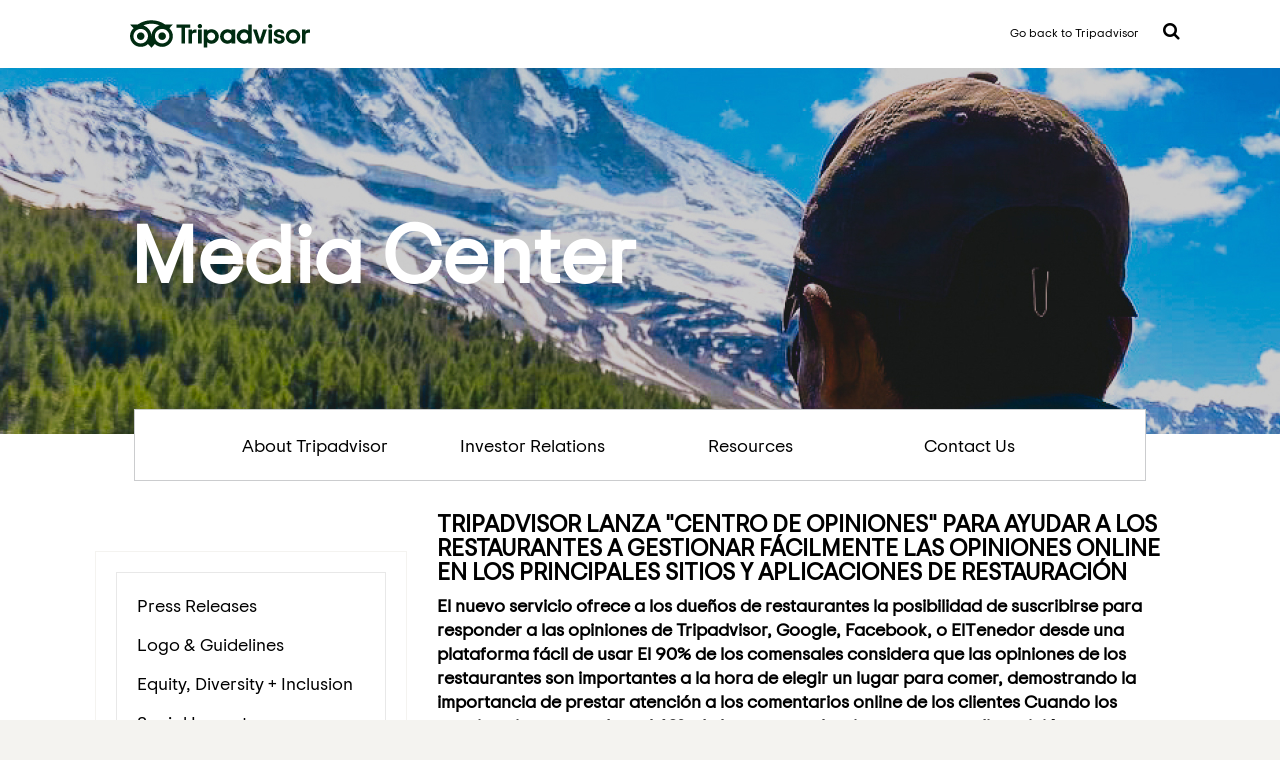

--- FILE ---
content_type: text/html; charset=UTF-8
request_url: https://tripadvisor.mediaroom.com/press-releases?item=126414
body_size: 9531
content:
<!doctype html>
<html lang="en">
<head>
<!-- begin spin_special_output(head_start) -->
<script type="text/javascript" wd_script_id="view_printable_script" nonce="MGI3MDA2YTRiMTZiMTQxMTEyNzNiNTg2MTk1OGM0MTMwZWE2ZTE3Yw==">
	function view_printable() {
		var loc = window.location;
		var sep = (loc.search == "") ? "?" : "&";
		var url = loc.protocol+"//"+loc.host+loc.pathname+loc.search+sep+"printable"+loc.hash;
		window.open(url, "_blank", "");
	}
</script>
<link href="thirdparty/font-awesome/css/font-awesome.min.css" type="text/css" rel="stylesheet" wd_script_id="font-awesome.min.css">
<style type="text/css" wd_script_id="toolbar_style" nonce="MGI3MDA2YTRiMTZiMTQxMTEyNzNiNTg2MTk1OGM0MTMwZWE2ZTE3Yw==">
			div.wd_toolbar {
				border-top: 1px solid #cccccc;
				border-bottom: 1px solid #cccccc;
				margin: 15px 0px 15px 0px;
				padding: 5px;
				line-height: 1;
			}
			div.wd_toolbar-page {
				clear: both;
			}
			div.wd_toolbar ul.wd_tools {
				display: inline-block;
				width: 100%;
				margin: 0;
				padding: 5px 0;
			}
			div.wd_toolbar ul.wd_tools li.wd_tool {
				display: block;
				list-style-type: none;
				margin-right: 5px;
				padding: 0;
				float: right;
			}
			span.wd_tool_icon > a:link,
			span.wd_tool_icon > a:visited {
				border-radius: 2px;
				display: inline-block;
				width: 30px;
				height: 30px;
				box-sizing: border-box;
				margin: 0;
				padding: 7px;
				font-size: 16px;
				line-height: 1;
				text-align: center;
				color: #ffffff;
				background-color: #767676;
			} 
			span.wd_tool_icon > a:hover {
				color: #ffffff;
				background-color: #666666;
				text-decoration: none;
			}
			div.wd_toolbar ul.wd_tools li.wd_tool-addthis {
				float: left;
			}
		</style>
<script type="text/javascript" src="js/jquery-webdriver.js" wd_script_id="jquery-webdriver.js" nonce="MGI3MDA2YTRiMTZiMTQxMTEyNzNiNTg2MTk1OGM0MTMwZWE2ZTE3Yw=="></script>
<script type="text/javascript" src="js/webdriver.js" wd_script_id="webdriver.js" nonce="MGI3MDA2YTRiMTZiMTQxMTEyNzNiNTg2MTk1OGM0MTMwZWE2ZTE3Yw=="></script>
<script type="text/javascript" src="js/wd_resize.js" wd_script_id="wd_resize.js" nonce="MGI3MDA2YTRiMTZiMTQxMTEyNzNiNTg2MTk1OGM0MTMwZWE2ZTE3Yw=="></script>
<script type="text/javascript" wd_script_id="format_news_script" nonce="MGI3MDA2YTRiMTZiMTQxMTEyNzNiNTg2MTk1OGM0MTMwZWE2ZTE3Yw==">
(function($) {
	webDriver.formatNews = function() {
		var $news = $(this);
		var print_url = $news.attr("wd_print_url");
		$news.find("table").each(function() {
			var $table = $(this);
			var $parent = $table.parent();
			if ($parent.innerWidth() < $table.outerWidth()) {
				if ($parent.hasClass("wd_news_table")) {
					$parent.find(".fullscreen-button").show();
				} else {
					var $btn = $("<button>View News Release Full Screen</button>")
						.addClass("fullscreen-button")
						.on("click", function() {
							if (print_url)
								window.open(print_url, "_blank", "");
							else
								view_printable();
						})
					;

					var $div = $("<div></div>)")
						.addClass("wd_news_table")
						.css("overflow-x", "auto")
						.append($btn)
					;

					$table.replaceWith($div);
					$div.append($table);
				}
			} else {
				if ($parent.hasClass("wd_news_table"))
					$parent.find(".fullscreen-button").hide();
			}
		});
	}
})(webDriver.jQuery);
</script>
<style type="text/css" wd_script_id="template detail:newsfeed_releases:system style" nonce="MGI3MDA2YTRiMTZiMTQxMTEyNzNiNTg2MTk1OGM0MTMwZWE2ZTE3Yw==">
.wd_title {
	font-size: 1.3em;
	font-weight: bold;
}
.wd_subtitle {
	font-weight: bold;
}
table.wd_extimagetable {
	border-style: none; 
	border-spacing:0px;
	clear: right; 
	float: right; 
}
td.wd_extimagecell {
	text-align: right; 
	margin: 0px 0px 5px 5px;
	padding:0px;
}
td.wd_extimagecell img {
	padding-left:10px;
	padding-bottom:10px;
	border-style: none; 
}
blockquote.wd_pullquote {
	font-style: italic;
	width:200px;
	margin:0 0 20px 20px;
	line-height: 1.8em;
	float: right;
	clear: right;
}
blockquote.wd_pullquote:before {
	content: "“ ";
	font-size: xx-large;
}
blockquote.wd_pullquote:after {
	content: " ”";
	font-size: xx-large;
	float: right;
}
.fullscreen-button {
	border: 1px solid #d1d1d1;
	background: #e3e3e3 url(images/webdriver/view_full_screen_button_background.png) no-repeat;
	padding: 3px 3px 3px 30px;
	margin: 5px 0px 5px 0px;
	color: #727272;
	width: 220px;
	-moz-border-radius: 3px;
	border-radius: 3px;
	cursor: pointer;
}
.wd_contact {
	margin: 1em 0;
}
.wd_release_data {
	margin: 1em 0;
}
.wd_caption {
	text-align: center;
	font-size: 0.72em;
	font-style: italic;
	margin: 1em 0 0 0;
}
</style>
<style type="text/css" wd_script_id="featureboxes_style" nonce="MGI3MDA2YTRiMTZiMTQxMTEyNzNiNTg2MTk1OGM0MTMwZWE2ZTE3Yw==">
		.wd_featurebox_icon {
			display: inline;
		}
		.wd_featurebox_icon img {
			vertical-align: middle;
		}
		div.wd_featurebox_group div.wd_tabs_wrapper {
			border: none;
			border-bottom: 1px solid #E1E1E1;
			padding: 0 0 5px 0;
		}
		div.wd_featurebox_group div.wd_featurebox {
			border: none;
			padding: 8px 0 0 0;
		}
		div.wd_featurebox_group li.wd_tab {
			float: none;
			color: #666666;
		}
		div.wd_featurebox_group li.wd_tab-active {
			border: none;
			background-color: transparent;
			color: #000000;
			font-weight: bold;
		}
		div.wd_featurebox_group li.wd_tab-inactive {
			cursor: auto;
		}
	</style>
<style type="text/css" wd_script_id="search_form_style" nonce="MGI3MDA2YTRiMTZiMTQxMTEyNzNiNTg2MTk1OGM0MTMwZWE2ZTE3Yw==">
		.wd_search_form .wd_input_datepicker {
			margin-right: 2px;
		}
		.wd_search_type_checkbox {
			margin-left: 20px;
		}
		</style>
<script type="text/javascript" wd_script_id="search_form_script" nonce="MGI3MDA2YTRiMTZiMTQxMTEyNzNiNTg2MTk1OGM0MTMwZWE2ZTE3Yw==">
			function wd_toggle_search_form(link, advanced) {
				var $ = webDriver.jQuery;
				var $container = $(link).closest(".wd_search_form_container");
				var basic_form = $container.find(".wd_search_form_basic");
				var basic_query = basic_form.find('input[name="query"]');
				var advanced_form = $container.find(".wd_search_form_advanced");
				var advanced_query = advanced_form.find('input[name="query"]');

				if (advanced) {
					advanced_query.val(basic_query.val());
					advanced_form.show();
					basic_form.hide();
				} else {
					basic_query.val(advanced_query.val());
					basic_form.show();
					advanced_form.hide();
				}
			}

			function wd_toggle_search_type_checkboxes(radio) {
				var $ = webDriver.jQuery;
				var $radio = $(radio);
				var all = $radio.val() == "All" ? $radio.is(":checked") : !$radio.is(":checked");
				var $checkboxes = $radio.closest(".wd_form_field").find(".wd_search_type_checkbox");
				$checkboxes.find('input[type="checkbox"]').prop("disabled", all);
				$checkboxes.toggle(!all);
			}

			webDriver.jQuery(function ($) {
				$('.wd_search_type_radio input[type="radio"]').each(function() {wd_toggle_search_type_checkboxes(this);});
			});
		</script>

<!-- end spin_special_output(head_start) -->

	<meta charset="utf-8">
	<meta name="viewport" content="width=device-width, initial-scale=1">
	<title>MediaRoom - Media Center</title>
	
 <meta name="keywords" content="" />
 <meta name="description" content="" />
 <meta name="twitter:card" content="summary" />
 <meta name="twitter:title" content="TRIPADVISOR LANZA &quot;CENTRO DE OPINIONES&quot; PARA AYUDAR A LOS RESTAURANTES A GESTIONAR FÁCILMENTE LAS OPINIONES ONLINE EN LOS PRINCIPALES SITIOS Y APLICACIONES DE RESTAURACIÓN" />
 <meta name="twitter:description" content="Madrid, 5 de febrero de 2020.- En su continua búsqueda por ayudar a los restaurantes a gestionar mejor su negocio y a tomar el control de su reputación online, Tripadvisor ha lanzado hoy Centro..." />
 <meta property="og:site_name" content="MediaRoom" />
 <meta property="og:url" content="https://tripadvisor.mediaroom.com/press-releases?item=126414" />
 <meta property="og:title" content="TRIPADVISOR LANZA &quot;CENTRO DE OPINIONES&quot; PARA AYUDAR A LOS RESTAURANTES A GESTIONAR FÁCILMENTE LAS OPINIONES ONLINE EN LOS PRINCIPALES SITIOS Y APLICACIONES DE RESTAURACIÓN" />
 <meta property="og:description" content="Madrid, 5 de febrero de 2020.- En su continua búsqueda por ayudar a los restaurantes a gestionar mejor su negocio y a tomar el control de su reputación online, Tripadvisor ha lanzado hoy Centro..." />
	

	<link rel="icon" type="image/png" href="favicon.png">
	<link type="text/css" rel="stylesheet" href="css/style.css">
	<link type="text/css" rel="stylesheet" href="css/jquery.dropdown.min.css">
	<link type="text/css" rel="stylesheet" href="css/font-awesome.min.css">
	<script type="text/javascript" src="js/jquery-3.1.1.min.js"></script>
	<script type="text/javascript" src="js/jquery.dropdown.min.js"></script>
	<link rel="stylesheet" type="text/css" href="css/wdcontent.css">
	<link rel="alternate" href="https://tripadvisor.mediaroom.com/press-releases?pagetemplate=rss" type="application/rss+xml" title="MediaRoom">	<style>.flag{background-position: 0px -18px;}</style>

<!-- begin spin_special_output(head_end) -->
<link rel="canonical" href="https://tripadvisor.mediaroom.com/press-releases?item=126414" />
<!-- end spin_special_output(head_end) -->
</head>

	<body class="wd_pageid_20295 wd_item_page wd_item_126414  ">

<div class="topbar">
	<div class=" widthLimit">

		<i class="fa fa-bars" aria-hidden="true"></i>

		<a class="wd_logo_main" href="https://www.tripadvisor.com/"><img src="images/Tripadvisor_Logo_RGB_Pine.svg" alt="Reviews of Hotels, Flights and Vacation Rentals" class="mastheadLogoImage"></a>
		<div class="headerRight">
		<a href="https://www.tripadvisor.com/" class="homelink">Go back to Tripadvisor</a>
		<a href="#" class="searchMenu fa fa-search" data-jq-dropdown="#searchMenu" data-horizontal-offset="8" data-vertical-offset="14"> </a>
		</div>
	</div>
</div>

<!-- <div class="header"></div> -->

<div class="heroimage">

	<div class=" widthLimit">
			<div class="herotext">Media Center</div>
	</div>
</div>
<div class="mainnav widthLimit">
	<ul>
		<li class="mannav-about"><a target="" href="US-about-us">About Tripadvisor</a></li>
		<li class="mannav-investor"><a href="http://ir.tripadvisor.com/" target="_blank">Investor Relations</a></li>
		<li class="mannav-resources"><a href="index.php?s=20292">Resources</a></li>
		<li class="mannav-contact"><a href="index.php?s=20289">Contact Us</a></li>
	</ul>
</div>
<div class="widthLimit"><!-- <img src="images/shadow-mainnav.png" width="1090" height="21"> --></div>

<div class="contentArea widthLimit">

   
	
	<div class="leftNav pad-20 ">
	<p class="clickdrop">Newsroom</p>
	<div class="nav pad-20">
<p><a href="US-press-releases" target="_self">Press Releases</a></p>
<p><a href="https://tripadvisor.mediaroom.com/logo-guidelines" target="_self">Logo & Guidelines</a></p>
<p><a href="https://www.purpose.tripadvisor.com/diversity" target="_blank">Equity, Diversity + Inclusion</a></p>
<p><a href="https://www.purpose.tripadvisor.com/social-impact" target="_blank">Social Impact</a></p>
<p><a href="https://www.tripadvisor.com/Trust" target="_blank">Trust & Safety</a></p>
<p><a href="https://www.tripadvisor.com/TripAdvisorInsights" target="_blank">Case Studies</a></p>
<p><a href="https://www.tripadvisor.com/business/marketingtools" target="_blank">Business Marketing Tools</a></p>
</div><!--/nav-->
		</div><!--/leftNav-->

		<div class="content" ><div id="wd_printable_content" class="fr-view">
<div class="wd_newsfeed_releases-detail">
<div class="wd_title wd_language_left">TRIPADVISOR LANZA "CENTRO DE OPINIONES" PARA AYUDAR A LOS RESTAURANTES A GESTIONAR FÁCILMENTE LAS OPINIONES ONLINE EN LOS PRINCIPALES SITIOS Y APLICACIONES DE RESTAURACIÓN</div>
<div class="wd_subtitle wd_language_left">El nuevo servicio ofrece a los dueños de restaurantes la posibilidad de suscribirse para responder a las opiniones de Tripadvisor, Google, Facebook, o ElTenedor desde una plataforma fácil de usar

El 90% de los comensales considera que las opiniones de los restaurantes son importantes a la hora de elegir un lugar para comer, demostrando la importancia de prestar atención a los comentarios online de los clientes 

Cuando los propietarios responden, el 63% de los comensales tiene mayor predisposición a reservar
</div>
<div class="wd_toolbar wd_toolbar-detail"><ul class="wd_tools"><li class="wd_tool wd_tool-print"><span class="wd_tool_icon"><a onclick="view_printable(); return false;" rel="nofollow" href="#print" title="print"><span class="fa fa-print"></span></a></span></li><li class="wd_tool wd_tool-socialshare_facebook"><span class="wd_tool_icon">
                    <a href="https://www.facebook.com/sharer/sharer.php?u=https%3A%2F%2Ftripadvisor.mediaroom.com%2Findex.php%3Fs%3D20295%26item%3D126414" target="_blank" title="Facebook Share" style="background-color:#4267B2;">
                    <span class="fa fa-facebook"></span>
		    <span class="wd_sr-only wd_sr-only-focusable"></span>
                    </a>
                </span></li><li class="wd_tool wd_tool-socialshare_linkedin"><span class="wd_tool_icon">
                    <a href="https://www.linkedin.com/shareArticle?mini=true&url=https%3A%2F%2Ftripadvisor.mediaroom.com%2Findex.php%3Fs%3D20295%26item%3D126414" target="_blank" title="Linkedin Share" style="background-color:#0077B5;">
                    <span class="fa fa-linkedin"></span>
		    <span class="wd_sr-only wd_sr-only-focusable"></span>
                    </a>
                </span></li><li class="wd_tool wd_tool-socialshare_twitter"><span class="wd_tool_icon">
                    <a href="https://twitter.com/share?url=https%3A%2F%2Ftripadvisor.mediaroom.com%2Findex.php%3Fs%3D20295%26item%3D126414" target="_blank" title="Twitter Share" style="background-color:#000;">
                    <span class="fa fa-twitter"></span>
		    <span class="wd_sr-only wd_sr-only-focusable"></span>
                    </a>
                </span></li><li class="wd_tool wd_tool-email"><span class="wd_tool_icon"><a onclick="window.location.href = 'mailto:?subject=MediaRoom%20-%20Media%20Center&amp;body='+encodeURIComponent(window.location.href);return false;" href="#email" title="email"><span class="fa fa-envelope"></span></a></span></li><li class="wd_tool wd_tool-rss"><span class="wd_tool_icon"><a href="https://tripadvisor.mediaroom.com/press-releases?item=126414&amp;pagetemplate=rss" title="rss"><span class="fa fa-rss"></span></a></span></li></ul></div>



			
		

			
		

<style type="text/css">
</style>

<div class="wd_body wd_news_body fr-view" wd_resize="formatNews" wd_print_url="https://tripadvisor.mediaroom.com/press-releases?item=126414&printable=1"><p><strong>Madrid, 5 de febrero de 2020.- </strong>En su continua b&uacute;squeda por ayudar a los restaurantes a gestionar mejor su negocio y a tomar el control de su reputaci&oacute;n online, <a href="http://www.tripadvisor.es">Tripadvisor</a> ha lanzado hoy Centro de Opiniones, un nuevo portal interactivo que permite a los propietarios de restaurantes ver las opiniones de los comensales sobre su negocio y responder r&aacute;pidamente a todas ellas desde un c&oacute;modo panel, independientemente de la plataforma en la que se haya compartido (Tripadvisor, Google, Facebook, ElTenedor, etc.).</p>

<p>&nbsp;</p>

<p>&quot;<em>Pocos propietarios de restaurantes tienen tiempo de entrar en cada una de las plataformas que usan para responder a las opiniones de sus clientes. Por ello, estamos orgullosos de ofrecerles una herramienta para gestionar estas opiniones en menos tiempo</em>&quot;, afirma Bertrand Jelensperger, vicepresidente senior de Restaurantes de Tripadvisor. &quot;<em>Centro de Opiniones es el &uacute;ltimo ejemplo de los esfuerzos de Tripadvisor por hacer que la comercializaci&oacute;n y la gesti&oacute;n online de los restaurantes sea f&aacute;cil para los propietarios que cuentan con poco tiempo&quot;.</em></p>

<p>&nbsp;</p>

<p><strong>C&oacute;mo funciona Centro de Opiniones de Tripadvisor</strong></p>

<p>&nbsp;</p>

<p>Centro de Opiniones muestra, a simple vista, las valoraciones y comentarios de m&uacute;ltiples plataformas, permitiendo a los propietarios hacer clic para explorar las tendencias de las opiniones en mayor profundidad. De esta forma, los restauradores pueden ver lo que funciona para mejorar a&uacute;n m&aacute;s la experiencia de sus clientes.</p>

<p>&nbsp;</p>

<p>A trav&eacute;s de esta herramienta, pueden responder r&aacute;pidamente a cada comentario con una <em>Respuesta de la Direcci&oacute;n</em>, agradeciendo a los clientes su feedback y compartiendo su versi&oacute;n de los hechos. La respuesta se publica autom&aacute;ticamente en el sitio o aplicaci&oacute;n en la que el comensal dej&oacute; el comentario, haciendo que la gesti&oacute;n de la reputaci&oacute;n online sea m&aacute;s f&aacute;cil y lleve menos tiempo.</p>

<p>&nbsp;</p>

<p>Centro de Opiniones es un producto por suscripci&oacute;n, mensual o anual, disponible para todos los propietarios de restaurantes, operadores y equipos de marketing digital. La herramienta est&aacute; ahora disponible en todos los mercados en los que opera Tripadvisor.</p>

<p>&nbsp;</p>

<p>Los propietarios pueden inscribirse en Centro de Opiniones en <a href="https://www.tripadvisor.es/ForRestaurants/ta_reviewhub">tripadvisor.es/ForRestaurants/ta_reviewhub</a></p>

<p>&nbsp;</p>

<p><strong>La importancia de responder</strong></p>

<p>Estudios revelan que m&aacute;s del 90% de los comensales afirma que las opiniones de los restaurantes son importantes a la hora de elegir un lugar para comer, demostrando la necesidad de prestar atenci&oacute;n a lo que dicen los clientes en Internet. Los comentarios online no s&oacute;lo muestran las experiencias de clientes pasados, sino que tambi&eacute;n dan a los propietarios la posibilidad de mostrar lo mejor de un negocio a los potenciales y futuros clientes que buscan un lugar para comer.</p>

<p>&nbsp;</p>

<p>El estudio IPSOS Mori, que encuest&oacute; a m&aacute;s de 23.000 comensales en todo el mundo, revela que 6 de cada 10 (63%) clientes reservar&iacute;an con m&aacute;s probabilidad si el propietario responde a la mayor&iacute;a de las opiniones. Por su parte, si el propietario de un restaurante deja respuestas personalizadas en los comentarios, m&aacute;s de tres cuartos (77%) de los encuestados tambi&eacute;n reservar&iacute;an.</p>

<p><strong>Metodolog&iacute;a</strong></p>

<p>El proyecto Power of Reviews encuest&oacute; a 23.292 usuarios de Tripadvisor en 12 mercados (Australia, China, Francia, pa&iacute;ses de habla alemana, India, Italia, Jap&oacute;n, Singapur, Espa&ntilde;a, Taiw&aacute;n, Reino Unido y Estados Unidos) entre mayo y junio de 2019. La encuesta se dirigi&oacute; a usuarios que hab&iacute;an visitado la web en los &uacute;ltimos 12 meses. La muestra est&aacute; compuesta por usuarios de Tripadvisor que hab&iacute;an optado a un panel de encuestas y fueron invitados a participar en la investigaci&oacute;n a trav&eacute;s de un enlace por correo electr&oacute;nico que los dirig&iacute;a a una plataforma de encuestas online. Ipsos MORI particip&oacute; en el dise&ntilde;o del cuestionario y en el an&aacute;lisis de los datos. Los resultados se han ponderado para representar el perfil de residencia de los usuarios de Tripadvisor en los mercados participantes.</p>
</div>




 
				
			

<!-- ITEMDATE: 2020-02-05 03:24:00 EST -->

</div>
</div>	</div><!--/content-->

</div><!--/contentArea-->

<div style="clear:both;">&nbsp;</div>
<div class="footer">
	<div class="widthLimit">
	<div class="mobile-language">
		<ul>
			<li class="flag_item "><a id="flag_us_fly" class="flag_link flag_us" hreflang="en" title="United States" href="index.php?s=34281">United States</a></li>
			<li class="flag_item "><a id="flag_ca_fly" class="flag_link flag_ca" hreflang="en-CA" title="Canada (English)" href="index.php?s=34297">Canada (English)</a></li>
			<li class="flag_item "><a id="flag_ca_fly" class="flag_link flag_ca" hreflang="fr-CA" title="Canada (French)" href="index.php?s=34301">Canada (Français)</a></li>
			<li class="flag_item "><a id="flag_br_fly" class="flag_link flag_br" hreflang="pt" title="Brazil" href="index.php?s=34289">Brasil</a></li>
			<li class="flag_item "><a id="flag_mx_fly" class="flag_link flag_mx" hreflang="es-MX" title="Mexico" href="index.php?s=34305">México</a></li>
			<li class="flag_item "><a id="flag_ar_fly" class="flag_link flag_ar" hreflang="es-AR" title="Argentina" href="index.php?s=34309">Argentina</a></li>
			<li class="flag_item "><a id="flag_cl_fly" class="flag_link flag_cl" hreflang="es-CL" title="Chile" href="index.php?s=34313">Chile</a></li>
			<li class="flag_item "><a id="flag_co_fly" class="flag_link flag_co" hreflang="es-CO" title="Colombia" href="index.php?s=34317">Colombia</a></li>
			<li class="flag_item "><a id="flag_pe_fly" class="flag_link flag_pe" hreflang="es-PE" title="Peru" href="index.php?s=34321">Perú</a></li>
			<li class="flag_item "><a id="flag_ve_fly" class="flag_link flag_ve" hreflang="es-VE" title="Venezuela" href="index.php?s=34325">Venezuela</a></li>
			<li class="flag_item "><a id="flag_gb_fly" class="flag_link flag_gb" hreflang="en-GB" title="United Kingdom" href="index.php?s=34282">United Kingdom</a></li>
			<li class="flag_item "><a id="flag_it_fly" class="flag_link flag_it" hreflang="it" title="Italy" href="index.php?s=34286">Italia</a></li>
			<li class="flag_item "><a id="flag_es_fly" class="flag_link flag_es" hreflang="es" title="Spain" href="index.php?s=34287">España</a></li>
			<li class="flag_item "><a id="flag_de_fly" class="flag_link flag_de" hreflang="de" title="Germany" href="index.php?s=34449">Deutschland</a></li>
			<li class="flag_item "><a id="flag_fr_fly" class="flag_link flag_fr" hreflang="fr" title="France" href="index.php?s=34285">France</a></li>
			<li class="flag_item "><a id="flag_se_fly" class="flag_link flag_se" hreflang="sv" title="Sweden" href="index.php?s=34341">Sverige</a></li>
			<li class="flag_item "><a id="flag_nl_fly" class="flag_link flag_nl" hreflang="nl" title="The Netherlands" href="index.php?s=34345">Nederland</a></li>
			<li class="flag_item "><a id="flag_tr_fly" class="flag_link flag_tr" hreflang="tr" title="Turkey" href="index.php?s=34349">Türkiye</a></li>
			<li class="flag_item "><a id="flag_dk_fly" class="flag_link flag_dk" hreflang="da" title="Denmark" href="index.php?s=34353">Danmark</a></li>
			<li class="flag_item "><a id="flag_ie_fly" class="flag_link flag_ie" hreflang="en-IE" title="Ireland" href="index.php?s=34357">Ireland</a></li>
			<li class="flag_item "><a id="flag_at_fly" class="flag_link flag_at" hreflang="de-AT" title="Austria" href="index.php?s=34365">Österreich</a></li>
			<li class="flag_item "><a id="flag_gr_fly" class="flag_link flag_gr" hreflang="el" title="Greece" href="index.php?s=34369">Ελλάδα</a></li>
			<li class="flag_item "><a id="flag_no_fly" class="flag_link flag_no" hreflang="nb" title="Norway" href="index.php?s=34381">Norge</a></li>
			<li class="flag_item "><a id="flag_pt_fly" class="flag_link flag_pt" hreflang="pt-PT" title="Portugal" href="index.php?s=34389">Portugal</a></li>
			<li class="flag_item "><a id="flag_ru_fly" class="flag_link flag_ru" hreflang="ru" title="Russia" href="index.php?s=34288">Россия</a></li>
			<li class="flag_item "><a id="flag_ch_fly" class="flag_link flag_ch" hreflang="de-CH" title="Switzerland" href="index.php?s=34401">Schweiz</a></li>
			<li class="flag_item "><a id="flag_ch_fly" class="flag_link flag_ch" hreflang="fr-CH" title="Switzerland" href="index.php?s=34405">Suisse</a></li>
			<li class="flag_item "><a id="flag_ch_fly" class="flag_link flag_ch" hreflang="it-CH" title="Switzerland" href="index.php?s=34409">Svizzera</a></li>
			<li class="flag_item "><a id="flag_be_fly" class="flag_link flag_be" hreflang="fr-BE" title="Belgium" href="index.php?s=34413">Belgique</a></li>
			<li class="flag_item "><a id="flag_be_fly" class="flag_link flag_be" hreflang="nl-BE" title="Belgium" href="index.php?s=34417">België</a></li>
			<li class="flag_item "><a id="flag_jp_fly" class="flag_link flag_jp" hreflang="ja" title="Japan" href="index.php?s=34291">日本</a></li>
			<li class="flag_item "><a id="flag_cn_fly" class="flag_link flag_cn" hreflang="zh-Hans" title="China" href="index.php?s=34292">中国</a></li>
			<li class="flag_item "><a id="flag_cn_fly" class="flag_link flag_cn" hreflang="zh-Hans" title="Chinese International" href="index.php?s=34423">中文国际版</a></li>
			<li class="flag_item "><a id="flag_in_fly" class="flag_link flag_in" hreflang="en-IN" title="India" href="index.php?s=34290">India</a></li>
			<li class="flag_item "><a id="flag_au_fly" class="flag_link flag_au" hreflang="en-AU" title="Australia" href="index.php?s=34283">Australia</a></li>
			<li class="flag_item "><a id="flag_my_fly" class="flag_link flag_my" hreflang="en-MY" title="Malaysia" href="index.php?s=34294">Malaysia</a></li>
			<li class="flag_item "><a id="flag_nz_fly" class="flag_link flag_nz" hreflang="en-NZ" title="New Zealand" href="index.php?s=34284">New Zealand</a></li>
			<li class="flag_item "><a id="flag_ph_fly" class="flag_link flag_ph" hreflang="en-PH" title="Philippines" href="index.php?s=34425">Philippines</a></li>
			<li class="flag_item "><a id="flag_sg_fly" class="flag_link flag_sg" hreflang="en-SG" title="Singapore" href="index.php?s=34293">Singapore</a></li>
			<li class="flag_item "><a id="flag_id_fly" class="flag_link flag_id" hreflang="id" title="Indonesia" href="index.php?s=34295">Indonesia</a></li>
			<li class="flag_item "><a id="flag_kr_fly" class="flag_link flag_kr" hreflang="ko" title="South Korea" href="index.php?s=34429">대한민국</a></li>
			<li class="flag_item "><a id="flag_th_fly" class="flag_link flag_th" hreflang="th" title="Thailand" href="index.php?s=34296">ไทย</a></li>
			<li class="flag_item "><a id="flag_vn_fly" class="flag_link flag_vn" hreflang="vi" title="Vietnam" href="index.php?s=34433">Việt Nam</a></li>
			<li class="flag_item "><a id="flag_tw_fly" class="flag_link flag_tw" hreflang="zh-Hant" title="Taiwan" href="index.php?s=34437">台灣</a></li>
			<li class="flag_item "><a id="flag_hk_fly" class="flag_link flag_hk" hreflang="en-HK" title="Hong Kong" href="index.php?s=34441">Hong Kong</a></li>
			<li class="flag_item "><a id="flag_hk_fly" class="flag_link flag_hk" hreflang="zh-hk" title="Hong Kong" href="index.php?s=34445">香港</a></li>
			<li class="flag_item "><a id="flag_ar_intl_fly" class="flag_link flag_ar_intl" hreflang="ar" title="Arabic" href="index.php?s=34578">العربية‬</a></li>
			<li class="flag_item "><a id="flag_eg_fly" class="flag_link flag_eg" hreflang="ar-EG" title="Egypt" href="index.php?s=34329">مصر</a></li>
			<li class="flag_item "><a id="flag_za_fly" class="flag_link flag_za" hreflang="en-ZA" title="South Africa" href="index.php?s=34333">South Africa</a></li>
			<li class="flag_item "><a id="flag_il_fly" class="flag_link flag_il" hreflang="he" title="Israel" href="index.php?s=34337">ישראל</a></li>
		</ul>
	</div>

	<div class="footerLogo-wrapper"><img src="images/Tripadvisor_lockup_horizontal_registered.png" alt="" title="" border="0" style="max-width: 200px;"></div>
	<div class="flagMenu-wrapper">
		<div class="flagMenu-input">
			<a href="#" class="flagMenu" data-jq-dropdown="#flagMenu" data-horizontal-offset="10" data-vertical-offset="-500"> 
			<div class="flag"></div> United States 
			<i class="fa fa-chevron-down"></i></a>
		</div>
	</div>
	<div class="wd_featureboxes_footer wd_featureboxes-vertical fr-view">
<div id="wd_featurebox-standard_3515" class="wd_featurebox_container wd_featurebox-standard"><div class="wd_featurebox_title"></div><div class="wd_featurebox"><p><a href="https://tripadvisor.mediaroom.com/us-about-us" target="_blank">About Us</a>&nbsp;|&nbsp;<a href="https://www.tripadvisor.com/UserReview" target="_blank">Write a review</a>&nbsp;|&nbsp;<a href="https://www.tripadvisor.com/careers/" target="_blank">Careers</a>&nbsp;|&nbsp;<a href="https://www.tripadvisor.com/MemberProfile" target="_blank">Membership</a>&nbsp;|&nbsp;<a href="https://www.tripadvisor.com/blog/" target="_blank">Blog</a>&nbsp;|&nbsp;<a href="https://www.tripadvisor.com/SiteIndex" target="_blank">Site Map</a>&nbsp;|&nbsp;<a href="https://www.tripadvisor.com/Affiliates" target="_blank">Become an Affiliate</a>&nbsp;|&nbsp;<a href="https://www.tripadvisor.com/TravelersChoice" target="_blank">Travelers&#39; Choice</a>&nbsp;|&nbsp;<a href="https://www.tripadvisor.com/Owners" target="_blank">Owners</a>&nbsp;|&nbsp;<a href="https://www.tripadvisor.com/BusinessAdvantage" target="_blank">Business Advantage</a>&nbsp;|&nbsp;<a href="https://www.tripadvisor.com/Owners" target="_blank">DMO/CVB</a>&nbsp;|&nbsp;<a href="http://ir.tripadvisor.com/" target="_blank">Investor Relations</a>&nbsp;|&nbsp;<a href="https://www.tripadvisorsupport.com/hc/en-us" target="_blank">Help&nbsp;Center&nbsp;<img height="10" src="images/bell.png" width="14" /></a></p>

<div>&copy; 2025 Tripadvisor LLC All rights reserved. Tripadvisor&nbsp;<a href="https://tripadvisor.mediaroom.com/US-resources?item=32064" target="_blank">Terms of Use</a>&nbsp;and&nbsp;<a href="us-privacy-policy" target="_blank">Privacy and Cookies Statement</a>.</div>

<div>&nbsp;</div>

<div>This is the version of our website addressed to speakers of English in the United States. If you are a resident of another country or region, please select the appropriate version of Tripadvisor for your country or region in the drop-down menu.</div>

<div>
<p>Tripadvisor LLC makes no guarantees for availability of prices advertised on our sites and applications. Listed prices may require a stay of a particular length or have blackout dates, qualifications or other applicable restrictions. Tripadvisor LLC is not responsible for any content on external web sites that are not owned or operated by Tripadvisor . Indicative hotel prices displayed on our &ldquo;Explore&rdquo; pages are estimates extrapolated from historic pricing data.</p>

<p>Tripadvisor LLC is not a booking agent or tour operator. When you book with one of our partners, please be sure to check their site for a full disclosure of all applicable fees.</p>
</div>

<div>
<p class="VFcwS" style="margin: 0px 0px 1em; padding: 0px; font-family: &quot;Trip Sans VF&quot;, &quot;Trip Sans&quot;, Arial, sans-serif; font-size: 12px; line-height: inherit; background-color: rgb(242, 242, 242);">&nbsp;</p>
</div>
</div></div></div>
	</div>
</div><!--/footer-->


<div id="searchMenu" class="jq-dropdown jq-dropdown-tip jq-dropdown-anchor-right">
	<div class="jq-dropdown-panel">
	<div class="wd_search_form_container"><form name="basic_search" method="get" action="https://tripadvisor.mediaroom.com/index.php?s=20322" class="wd_search_form wd_search_form_basic"><input type="hidden" name="s" value="search_results" /><input type="text" name="query" value="" size="32" placeholder="Keywords..." title="Keywords..." /> <input type="submit" name="submit" value="Search"></form>
</div></div>
</div><!--/searchMenu-->
<div id="flagMenu" class="jq-dropdown jq-dropdown-anchor-right">
	<div class="jq-dropdown-panel">
		<div class="pad-20">
		<ul id="FLAGS_FLY">
		<li class="america col region">
		<div class="flag_heading">The Americas</div>
		<ul>
			<li class="flag_item "><a id="flag_us_fly" class="flag_link flag_us" hreflang="en" title="United States" href="index.php?s=34281">United States</a></li>
			<li class="flag_item "><a id="flag_ca_fly" class="flag_link flag_ca" hreflang="en-CA" title="Canada (English)" href="index.php?s=34297">Canada (English)</a></li>
			<li class="flag_item "><a id="flag_ca_fly" class="flag_link flag_ca" hreflang="fr-CA" title="Canada (French)" href="index.php?s=34301">Canada (Français)</a></li>
			<li class="flag_item "><a id="flag_br_fly" class="flag_link flag_br" hreflang="pt" title="Brazil" href="index.php?s=34289">Brasil</a></li>
			<li class="flag_item "><a id="flag_mx_fly" class="flag_link flag_mx" hreflang="es-MX" title="Mexico" href="index.php?s=34305">México</a></li>
			<li class="flag_item "><a id="flag_ar_fly" class="flag_link flag_ar" hreflang="es-AR" title="Argentina" href="index.php?s=34309">Argentina</a></li>
			<li class="flag_item "><a id="flag_cl_fly" class="flag_link flag_cl" hreflang="es-CL" title="Chile" href="index.php?s=34313">Chile</a></li>
			<li class="flag_item "><a id="flag_co_fly" class="flag_link flag_co" hreflang="es-CO" title="Colombia" href="index.php?s=34317">Colombia</a></li>
			<li class="flag_item "><a id="flag_pe_fly" class="flag_link flag_pe" hreflang="es-PE" title="Peru" href="index.php?s=34321">Perú</a></li>
			<li class="flag_item "><a id="flag_ve_fly" class="flag_link flag_ve" hreflang="es-VE" title="Venezuela" href="index.php?s=34325">Venezuela</a></li>
		</ul>
		</li>
		<li class="europe col region">
		<div class="flag_heading">Europe</div>
		<ul>
			<li class="flag_item "><a id="flag_gb_fly" class="flag_link flag_gb" hreflang="en-GB" title="United Kingdom" href="index.php?s=34282">United Kingdom</a></li>
			<li class="flag_item "><a id="flag_it_fly" class="flag_link flag_it" hreflang="it" title="Italy" href="index.php?s=34286">Italia</a></li>
			<li class="flag_item "><a id="flag_es_fly" class="flag_link flag_es" hreflang="es" title="Spain" href="index.php?s=34287">España</a></li>
			<li class="flag_item "><a id="flag_de_fly" class="flag_link flag_de" hreflang="de" title="Germany" href="index.php?s=34449">Deutschland</a></li>
			<li class="flag_item "><a id="flag_fr_fly" class="flag_link flag_fr" hreflang="fr" title="France" href="index.php?s=34285">France</a></li>
			<li class="flag_item "><a id="flag_se_fly" class="flag_link flag_se" hreflang="sv" title="Sweden" href="index.php?s=34341">Sverige</a></li>
			<li class="flag_item "><a id="flag_nl_fly" class="flag_link flag_nl" hreflang="nl" title="The Netherlands" href="index.php?s=34345">Nederland</a></li>
			<li class="flag_item "><a id="flag_tr_fly" class="flag_link flag_tr" hreflang="tr" title="Turkey" href="index.php?s=34349">Türkiye</a></li>
			<li class="flag_item "><a id="flag_dk_fly" class="flag_link flag_dk" hreflang="da" title="Denmark" href="index.php?s=34353">Danmark</a></li>
			<li class="flag_item "><a id="flag_ie_fly" class="flag_link flag_ie" hreflang="en-IE" title="Ireland" href="index.php?s=34357">Ireland</a></li>
			<li class="flag_item "><a id="flag_at_fly" class="flag_link flag_at" hreflang="de-AT" title="Austria" href="index.php?s=34365">Österreich</a></li>
			<li class="flag_item "><a id="flag_gr_fly" class="flag_link flag_gr" hreflang="el" title="Greece" href="index.php?s=34369">Ελλάδα</a></li>
		</ul>
		</li>
		<li class="europe col1 region">
		<div class="flag_heading empty">&nbsp;</div>
		<ul>
			<li class="flag_item "><a id="flag_no_fly" class="flag_link flag_no" hreflang="nb" title="Norway" href="index.php?s=34381">Norge</a></li>
			<li class="flag_item "><a id="flag_pt_fly" class="flag_link flag_pt" hreflang="pt-PT" title="Portugal" href="index.php?s=34389">Portugal</a></li>
			<li class="flag_item "><a id="flag_ru_fly" class="flag_link flag_ru" hreflang="ru" title="Russia" href="index.php?s=34288">Россия</a></li>
			<li class="flag_item "><a id="flag_ch_fly" class="flag_link flag_ch" hreflang="de-CH" title="Switzerland" href="index.php?s=34401">Schweiz</a></li>
			<li class="flag_item "><a id="flag_ch_fly" class="flag_link flag_ch" hreflang="fr-CH" title="Switzerland" href="index.php?s=34405">Suisse</a></li>
			<li class="flag_item "><a id="flag_ch_fly" class="flag_link flag_ch" hreflang="it-CH" title="Switzerland" href="index.php?s=34409">Svizzera</a></li>
			<li class="flag_item "><a id="flag_be_fly" class="flag_link flag_be" hreflang="fr-BE" title="Belgium" href="index.php?s=34413">Belgique</a></li>
			<li class="flag_item "><a id="flag_be_fly" class="flag_link flag_be" hreflang="nl-BE" title="Belgium" href="index.php?s=34417">België</a></li>
		</ul>
		</li>
		<li class="apac col region">
		<div class="flag_heading">Asia Pacific</div>
		<ul>
			<li class="flag_item "><a id="flag_jp_fly" class="flag_link flag_jp" hreflang="ja" title="Japan" href="index.php?s=34291">日本</a></li>
			<li class="flag_item "><a id="flag_cn_fly" class="flag_link flag_cn" hreflang="zh-Hans" title="China" href="index.php?s=34292">中国</a></li>
			<li class="flag_item "><a id="flag_cn_fly" class="flag_link flag_cn" hreflang="zh-Hans" title="Chinese International" href="index.php?s=34423">中文国际版</a></li>
			<li class="flag_item "><a id="flag_in_fly" class="flag_link flag_in" hreflang="en-IN" title="India" href="index.php?s=34290">India</a></li>
			<li class="flag_item "><a id="flag_au_fly" class="flag_link flag_au" hreflang="en-AU" title="Australia" href="index.php?s=34283">Australia</a></li>
			<li class="flag_item "><a id="flag_my_fly" class="flag_link flag_my" hreflang="en-MY" title="Malaysia" href="index.php?s=34294">Malaysia</a></li>
			<li class="flag_item "><a id="flag_nz_fly" class="flag_link flag_nz" hreflang="en-NZ" title="New Zealand" href="index.php?s=34284">New Zealand</a></li>
			<li class="flag_item "><a id="flag_ph_fly" class="flag_link flag_ph" hreflang="en-PH" title="Philippines" href="index.php?s=34425">Philippines</a></li>
			<li class="flag_item "><a id="flag_sg_fly" class="flag_link flag_sg" hreflang="en-SG" title="Singapore" href="index.php?s=34293">Singapore</a></li>
			<li class="flag_item "><a id="flag_id_fly" class="flag_link flag_id" hreflang="id" title="Indonesia" href="index.php?s=34295">Indonesia</a></li>
			<li class="flag_item "><a id="flag_kr_fly" class="flag_link flag_kr" hreflang="ko" title="South Korea" href="index.php?s=34429">대한민국</a></li>
			<li class="flag_item "><a id="flag_th_fly" class="flag_link flag_th" hreflang="th" title="Thailand" href="index.php?s=34296">ไทย</a></li>
			<li class="flag_item "><a id="flag_vn_fly" class="flag_link flag_vn" hreflang="vi" title="Vietnam" href="index.php?s=34433">Việt Nam</a></li>
			<li class="flag_item "><a id="flag_tw_fly" class="flag_link flag_tw" hreflang="zh-Hant" title="Taiwan" href="index.php?s=34437">台灣</a></li>
			<li class="flag_item "><a id="flag_hk_fly" class="flag_link flag_hk" hreflang="en-HK" title="Hong Kong" href="index.php?s=34441">Hong Kong</a></li>
			<li class="flag_item "><a id="flag_hk_fly" class="flag_link flag_hk" hreflang="zh-hk" title="Hong Kong" href="index.php?s=34445">香港</a></li>
		</ul>
		</li>
		<li class="africa col region">
		<div class="flag_heading">Africa &amp; the Middle East</div>
		<ul>
			<li class="flag_item "><a id="flag_ar_intl_fly" class="flag_link flag_ar_intl" hreflang="ar" title="Arabic" href="index.php?s=34578">العربية‬</a></li>
			<li class="flag_item "><a id="flag_eg_fly" class="flag_link flag_eg" hreflang="ar-EG" title="Egypt" href="index.php?s=34329">مصر</a></li>
			<li class="flag_item "><a id="flag_za_fly" class="flag_link flag_za" hreflang="en-ZA" title="South Africa" href="index.php?s=34333">South Africa</a></li>
			<li class="flag_item "><a id="flag_il_fly" class="flag_link flag_il" hreflang="he" title="Israel" href="index.php?s=34337">ישראל</a></li>
		</ul>
		</li>
		</ul>
		</div>
	</div>
</div><!--/flagMenu-->


<script type="text/javascript">
$(document).ready(function() {
	$('.wd_featureboxes_middle .wd_featurebox p.more').each(function(){
		$(this).parent().parent().prepend(this);
	});
	$('.wd_newsfeed_releases-teaser .item').each(function(){
		$(this).children('.wd_date').insertAfter($(this).children('.wd_title'));
	});
	$('.clickdrop').click(function(){
		$('.nav.pad-20').slideToggle();
	});
	$('i.fa.fa-bars').click(function(){
		$('.mainnav').slideToggle();
	});
	$('.flagMenu-input').not('#wd_mobile_contacts_flag_toggle').not("#wd_mobile_resources_flag_toggle").click(function(){
		$('.footer .mobile-language').toggleClass('active');
	});

	//Removing Img from table in Featurebox left

	$('.wd_featureboxes_left .wd_featurebox').prepend($('.wd_featureboxes_left .wd_featurebox').find('table img'));
	$('.wd_featureboxes_left .wd_featurebox table').remove();
});
</script>




<!-- begin spin_special_output(body_end) -->
<script wd_script_id="piwik_tracking_code"></script>
<!-- Piwik Tracking Code -->
<script type="text/javascript">
  var _paq = _paq || [];

  _paq.push(["setCustomVariable", 1, "Content Type", "News Releases Feed", "page"]);

  _paq.push(["setCustomVariable", 3, "Navigation Page", "Global News Releases", "page"]);

  _paq.push(["trackPageView"]);
  _paq.push(["enableLinkTracking"]);
  (function() {
    var u="//stats.drivetheweb.com/";
    _paq.push(["setTrackerUrl", u+"piwik.php"]);
    _paq.push(["setSiteId", 4086]);
    var d=document, g=d.createElement("script"), s=d.getElementsByTagName("script")[0];
    g.type="text/javascript"; g.async=true; g.defer=true; g.src=u+"piwik.js"; s.parentNode.insertBefore(g,s);
  })();
</script>
<noscript>
	<img src="https://stats.drivetheweb.com/piwik.php?idsite=4086&rec=1" style="border:0" alt="" />
</noscript>
<!-- End Piwik Tracking Code -->
		
<!-- end spin_special_output(body_end) -->
<script>(function(){function c(){var b=a.contentDocument||a.contentWindow.document;if(b){var d=b.createElement('script');d.innerHTML="window.__CF$cv$params={r:'9c004918acb45a3a',t:'MTc2ODc2MjMwNS4wMDAwMDA='};var a=document.createElement('script');a.nonce='';a.src='/cdn-cgi/challenge-platform/scripts/jsd/main.js';document.getElementsByTagName('head')[0].appendChild(a);";b.getElementsByTagName('head')[0].appendChild(d)}}if(document.body){var a=document.createElement('iframe');a.height=1;a.width=1;a.style.position='absolute';a.style.top=0;a.style.left=0;a.style.border='none';a.style.visibility='hidden';document.body.appendChild(a);if('loading'!==document.readyState)c();else if(window.addEventListener)document.addEventListener('DOMContentLoaded',c);else{var e=document.onreadystatechange||function(){};document.onreadystatechange=function(b){e(b);'loading'!==document.readyState&&(document.onreadystatechange=e,c())}}}})();</script></body>
</html>
